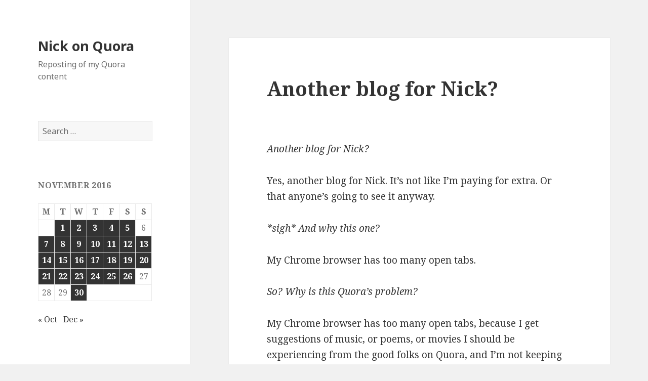

--- FILE ---
content_type: text/html; charset=UTF-8
request_url: https://quora.opoudjis.net/2016/11/14/aphypnesis-2016-11-14-another-blog-for-nick/
body_size: 10251
content:
<!DOCTYPE html>
<html lang="en-US" class="no-js">
<head>
	<meta charset="UTF-8">
	<meta name="viewport" content="width=device-width">
	<link rel="profile" href="http://gmpg.org/xfn/11">
	<link rel="pingback" href="https://quora.opoudjis.net/xmlrpc.php">
	<!--[if lt IE 9]>
	<script src="https://quora.opoudjis.net/wp-content/themes/twentyfifteen/js/html5.js"></script>
	<![endif]-->
	<script>(function(html){html.className = html.className.replace(/\bno-js\b/,'js')})(document.documentElement);</script>
<title>Another blog for Nick? &#8211; Nick on Quora</title>
<meta name='robots' content='max-image-preview:large' />
	<style>img:is([sizes="auto" i], [sizes^="auto," i]) { contain-intrinsic-size: 3000px 1500px }</style>
	<link rel='dns-prefetch' href='//fonts.googleapis.com' />
<link href='https://fonts.gstatic.com' crossorigin rel='preconnect' />
<link rel="alternate" type="application/rss+xml" title="Nick on Quora &raquo; Feed" href="https://quora.opoudjis.net/feed/" />
<link rel="alternate" type="application/rss+xml" title="Nick on Quora &raquo; Comments Feed" href="https://quora.opoudjis.net/comments/feed/" />
<link rel="alternate" type="application/rss+xml" title="Nick on Quora &raquo; Another blog for Nick? Comments Feed" href="https://quora.opoudjis.net/2016/11/14/aphypnesis-2016-11-14-another-blog-for-nick/feed/" />
<script type="text/javascript">
/* <![CDATA[ */
window._wpemojiSettings = {"baseUrl":"https:\/\/s.w.org\/images\/core\/emoji\/16.0.1\/72x72\/","ext":".png","svgUrl":"https:\/\/s.w.org\/images\/core\/emoji\/16.0.1\/svg\/","svgExt":".svg","source":{"concatemoji":"https:\/\/quora.opoudjis.net\/wp-includes\/js\/wp-emoji-release.min.js?ver=6.8.3"}};
/*! This file is auto-generated */
!function(s,n){var o,i,e;function c(e){try{var t={supportTests:e,timestamp:(new Date).valueOf()};sessionStorage.setItem(o,JSON.stringify(t))}catch(e){}}function p(e,t,n){e.clearRect(0,0,e.canvas.width,e.canvas.height),e.fillText(t,0,0);var t=new Uint32Array(e.getImageData(0,0,e.canvas.width,e.canvas.height).data),a=(e.clearRect(0,0,e.canvas.width,e.canvas.height),e.fillText(n,0,0),new Uint32Array(e.getImageData(0,0,e.canvas.width,e.canvas.height).data));return t.every(function(e,t){return e===a[t]})}function u(e,t){e.clearRect(0,0,e.canvas.width,e.canvas.height),e.fillText(t,0,0);for(var n=e.getImageData(16,16,1,1),a=0;a<n.data.length;a++)if(0!==n.data[a])return!1;return!0}function f(e,t,n,a){switch(t){case"flag":return n(e,"\ud83c\udff3\ufe0f\u200d\u26a7\ufe0f","\ud83c\udff3\ufe0f\u200b\u26a7\ufe0f")?!1:!n(e,"\ud83c\udde8\ud83c\uddf6","\ud83c\udde8\u200b\ud83c\uddf6")&&!n(e,"\ud83c\udff4\udb40\udc67\udb40\udc62\udb40\udc65\udb40\udc6e\udb40\udc67\udb40\udc7f","\ud83c\udff4\u200b\udb40\udc67\u200b\udb40\udc62\u200b\udb40\udc65\u200b\udb40\udc6e\u200b\udb40\udc67\u200b\udb40\udc7f");case"emoji":return!a(e,"\ud83e\udedf")}return!1}function g(e,t,n,a){var r="undefined"!=typeof WorkerGlobalScope&&self instanceof WorkerGlobalScope?new OffscreenCanvas(300,150):s.createElement("canvas"),o=r.getContext("2d",{willReadFrequently:!0}),i=(o.textBaseline="top",o.font="600 32px Arial",{});return e.forEach(function(e){i[e]=t(o,e,n,a)}),i}function t(e){var t=s.createElement("script");t.src=e,t.defer=!0,s.head.appendChild(t)}"undefined"!=typeof Promise&&(o="wpEmojiSettingsSupports",i=["flag","emoji"],n.supports={everything:!0,everythingExceptFlag:!0},e=new Promise(function(e){s.addEventListener("DOMContentLoaded",e,{once:!0})}),new Promise(function(t){var n=function(){try{var e=JSON.parse(sessionStorage.getItem(o));if("object"==typeof e&&"number"==typeof e.timestamp&&(new Date).valueOf()<e.timestamp+604800&&"object"==typeof e.supportTests)return e.supportTests}catch(e){}return null}();if(!n){if("undefined"!=typeof Worker&&"undefined"!=typeof OffscreenCanvas&&"undefined"!=typeof URL&&URL.createObjectURL&&"undefined"!=typeof Blob)try{var e="postMessage("+g.toString()+"("+[JSON.stringify(i),f.toString(),p.toString(),u.toString()].join(",")+"));",a=new Blob([e],{type:"text/javascript"}),r=new Worker(URL.createObjectURL(a),{name:"wpTestEmojiSupports"});return void(r.onmessage=function(e){c(n=e.data),r.terminate(),t(n)})}catch(e){}c(n=g(i,f,p,u))}t(n)}).then(function(e){for(var t in e)n.supports[t]=e[t],n.supports.everything=n.supports.everything&&n.supports[t],"flag"!==t&&(n.supports.everythingExceptFlag=n.supports.everythingExceptFlag&&n.supports[t]);n.supports.everythingExceptFlag=n.supports.everythingExceptFlag&&!n.supports.flag,n.DOMReady=!1,n.readyCallback=function(){n.DOMReady=!0}}).then(function(){return e}).then(function(){var e;n.supports.everything||(n.readyCallback(),(e=n.source||{}).concatemoji?t(e.concatemoji):e.wpemoji&&e.twemoji&&(t(e.twemoji),t(e.wpemoji)))}))}((window,document),window._wpemojiSettings);
/* ]]> */
</script>
<style id='wp-emoji-styles-inline-css' type='text/css'>

	img.wp-smiley, img.emoji {
		display: inline !important;
		border: none !important;
		box-shadow: none !important;
		height: 1em !important;
		width: 1em !important;
		margin: 0 0.07em !important;
		vertical-align: -0.1em !important;
		background: none !important;
		padding: 0 !important;
	}
</style>
<link rel='stylesheet' id='wp-block-library-css' href='https://quora.opoudjis.net/wp-includes/css/dist/block-library/style.min.css?ver=6.8.3' type='text/css' media='all' />
<style id='classic-theme-styles-inline-css' type='text/css'>
/*! This file is auto-generated */
.wp-block-button__link{color:#fff;background-color:#32373c;border-radius:9999px;box-shadow:none;text-decoration:none;padding:calc(.667em + 2px) calc(1.333em + 2px);font-size:1.125em}.wp-block-file__button{background:#32373c;color:#fff;text-decoration:none}
</style>
<style id='global-styles-inline-css' type='text/css'>
:root{--wp--preset--aspect-ratio--square: 1;--wp--preset--aspect-ratio--4-3: 4/3;--wp--preset--aspect-ratio--3-4: 3/4;--wp--preset--aspect-ratio--3-2: 3/2;--wp--preset--aspect-ratio--2-3: 2/3;--wp--preset--aspect-ratio--16-9: 16/9;--wp--preset--aspect-ratio--9-16: 9/16;--wp--preset--color--black: #000000;--wp--preset--color--cyan-bluish-gray: #abb8c3;--wp--preset--color--white: #ffffff;--wp--preset--color--pale-pink: #f78da7;--wp--preset--color--vivid-red: #cf2e2e;--wp--preset--color--luminous-vivid-orange: #ff6900;--wp--preset--color--luminous-vivid-amber: #fcb900;--wp--preset--color--light-green-cyan: #7bdcb5;--wp--preset--color--vivid-green-cyan: #00d084;--wp--preset--color--pale-cyan-blue: #8ed1fc;--wp--preset--color--vivid-cyan-blue: #0693e3;--wp--preset--color--vivid-purple: #9b51e0;--wp--preset--gradient--vivid-cyan-blue-to-vivid-purple: linear-gradient(135deg,rgba(6,147,227,1) 0%,rgb(155,81,224) 100%);--wp--preset--gradient--light-green-cyan-to-vivid-green-cyan: linear-gradient(135deg,rgb(122,220,180) 0%,rgb(0,208,130) 100%);--wp--preset--gradient--luminous-vivid-amber-to-luminous-vivid-orange: linear-gradient(135deg,rgba(252,185,0,1) 0%,rgba(255,105,0,1) 100%);--wp--preset--gradient--luminous-vivid-orange-to-vivid-red: linear-gradient(135deg,rgba(255,105,0,1) 0%,rgb(207,46,46) 100%);--wp--preset--gradient--very-light-gray-to-cyan-bluish-gray: linear-gradient(135deg,rgb(238,238,238) 0%,rgb(169,184,195) 100%);--wp--preset--gradient--cool-to-warm-spectrum: linear-gradient(135deg,rgb(74,234,220) 0%,rgb(151,120,209) 20%,rgb(207,42,186) 40%,rgb(238,44,130) 60%,rgb(251,105,98) 80%,rgb(254,248,76) 100%);--wp--preset--gradient--blush-light-purple: linear-gradient(135deg,rgb(255,206,236) 0%,rgb(152,150,240) 100%);--wp--preset--gradient--blush-bordeaux: linear-gradient(135deg,rgb(254,205,165) 0%,rgb(254,45,45) 50%,rgb(107,0,62) 100%);--wp--preset--gradient--luminous-dusk: linear-gradient(135deg,rgb(255,203,112) 0%,rgb(199,81,192) 50%,rgb(65,88,208) 100%);--wp--preset--gradient--pale-ocean: linear-gradient(135deg,rgb(255,245,203) 0%,rgb(182,227,212) 50%,rgb(51,167,181) 100%);--wp--preset--gradient--electric-grass: linear-gradient(135deg,rgb(202,248,128) 0%,rgb(113,206,126) 100%);--wp--preset--gradient--midnight: linear-gradient(135deg,rgb(2,3,129) 0%,rgb(40,116,252) 100%);--wp--preset--font-size--small: 13px;--wp--preset--font-size--medium: 20px;--wp--preset--font-size--large: 36px;--wp--preset--font-size--x-large: 42px;--wp--preset--spacing--20: 0.44rem;--wp--preset--spacing--30: 0.67rem;--wp--preset--spacing--40: 1rem;--wp--preset--spacing--50: 1.5rem;--wp--preset--spacing--60: 2.25rem;--wp--preset--spacing--70: 3.38rem;--wp--preset--spacing--80: 5.06rem;--wp--preset--shadow--natural: 6px 6px 9px rgba(0, 0, 0, 0.2);--wp--preset--shadow--deep: 12px 12px 50px rgba(0, 0, 0, 0.4);--wp--preset--shadow--sharp: 6px 6px 0px rgba(0, 0, 0, 0.2);--wp--preset--shadow--outlined: 6px 6px 0px -3px rgba(255, 255, 255, 1), 6px 6px rgba(0, 0, 0, 1);--wp--preset--shadow--crisp: 6px 6px 0px rgba(0, 0, 0, 1);}:where(.is-layout-flex){gap: 0.5em;}:where(.is-layout-grid){gap: 0.5em;}body .is-layout-flex{display: flex;}.is-layout-flex{flex-wrap: wrap;align-items: center;}.is-layout-flex > :is(*, div){margin: 0;}body .is-layout-grid{display: grid;}.is-layout-grid > :is(*, div){margin: 0;}:where(.wp-block-columns.is-layout-flex){gap: 2em;}:where(.wp-block-columns.is-layout-grid){gap: 2em;}:where(.wp-block-post-template.is-layout-flex){gap: 1.25em;}:where(.wp-block-post-template.is-layout-grid){gap: 1.25em;}.has-black-color{color: var(--wp--preset--color--black) !important;}.has-cyan-bluish-gray-color{color: var(--wp--preset--color--cyan-bluish-gray) !important;}.has-white-color{color: var(--wp--preset--color--white) !important;}.has-pale-pink-color{color: var(--wp--preset--color--pale-pink) !important;}.has-vivid-red-color{color: var(--wp--preset--color--vivid-red) !important;}.has-luminous-vivid-orange-color{color: var(--wp--preset--color--luminous-vivid-orange) !important;}.has-luminous-vivid-amber-color{color: var(--wp--preset--color--luminous-vivid-amber) !important;}.has-light-green-cyan-color{color: var(--wp--preset--color--light-green-cyan) !important;}.has-vivid-green-cyan-color{color: var(--wp--preset--color--vivid-green-cyan) !important;}.has-pale-cyan-blue-color{color: var(--wp--preset--color--pale-cyan-blue) !important;}.has-vivid-cyan-blue-color{color: var(--wp--preset--color--vivid-cyan-blue) !important;}.has-vivid-purple-color{color: var(--wp--preset--color--vivid-purple) !important;}.has-black-background-color{background-color: var(--wp--preset--color--black) !important;}.has-cyan-bluish-gray-background-color{background-color: var(--wp--preset--color--cyan-bluish-gray) !important;}.has-white-background-color{background-color: var(--wp--preset--color--white) !important;}.has-pale-pink-background-color{background-color: var(--wp--preset--color--pale-pink) !important;}.has-vivid-red-background-color{background-color: var(--wp--preset--color--vivid-red) !important;}.has-luminous-vivid-orange-background-color{background-color: var(--wp--preset--color--luminous-vivid-orange) !important;}.has-luminous-vivid-amber-background-color{background-color: var(--wp--preset--color--luminous-vivid-amber) !important;}.has-light-green-cyan-background-color{background-color: var(--wp--preset--color--light-green-cyan) !important;}.has-vivid-green-cyan-background-color{background-color: var(--wp--preset--color--vivid-green-cyan) !important;}.has-pale-cyan-blue-background-color{background-color: var(--wp--preset--color--pale-cyan-blue) !important;}.has-vivid-cyan-blue-background-color{background-color: var(--wp--preset--color--vivid-cyan-blue) !important;}.has-vivid-purple-background-color{background-color: var(--wp--preset--color--vivid-purple) !important;}.has-black-border-color{border-color: var(--wp--preset--color--black) !important;}.has-cyan-bluish-gray-border-color{border-color: var(--wp--preset--color--cyan-bluish-gray) !important;}.has-white-border-color{border-color: var(--wp--preset--color--white) !important;}.has-pale-pink-border-color{border-color: var(--wp--preset--color--pale-pink) !important;}.has-vivid-red-border-color{border-color: var(--wp--preset--color--vivid-red) !important;}.has-luminous-vivid-orange-border-color{border-color: var(--wp--preset--color--luminous-vivid-orange) !important;}.has-luminous-vivid-amber-border-color{border-color: var(--wp--preset--color--luminous-vivid-amber) !important;}.has-light-green-cyan-border-color{border-color: var(--wp--preset--color--light-green-cyan) !important;}.has-vivid-green-cyan-border-color{border-color: var(--wp--preset--color--vivid-green-cyan) !important;}.has-pale-cyan-blue-border-color{border-color: var(--wp--preset--color--pale-cyan-blue) !important;}.has-vivid-cyan-blue-border-color{border-color: var(--wp--preset--color--vivid-cyan-blue) !important;}.has-vivid-purple-border-color{border-color: var(--wp--preset--color--vivid-purple) !important;}.has-vivid-cyan-blue-to-vivid-purple-gradient-background{background: var(--wp--preset--gradient--vivid-cyan-blue-to-vivid-purple) !important;}.has-light-green-cyan-to-vivid-green-cyan-gradient-background{background: var(--wp--preset--gradient--light-green-cyan-to-vivid-green-cyan) !important;}.has-luminous-vivid-amber-to-luminous-vivid-orange-gradient-background{background: var(--wp--preset--gradient--luminous-vivid-amber-to-luminous-vivid-orange) !important;}.has-luminous-vivid-orange-to-vivid-red-gradient-background{background: var(--wp--preset--gradient--luminous-vivid-orange-to-vivid-red) !important;}.has-very-light-gray-to-cyan-bluish-gray-gradient-background{background: var(--wp--preset--gradient--very-light-gray-to-cyan-bluish-gray) !important;}.has-cool-to-warm-spectrum-gradient-background{background: var(--wp--preset--gradient--cool-to-warm-spectrum) !important;}.has-blush-light-purple-gradient-background{background: var(--wp--preset--gradient--blush-light-purple) !important;}.has-blush-bordeaux-gradient-background{background: var(--wp--preset--gradient--blush-bordeaux) !important;}.has-luminous-dusk-gradient-background{background: var(--wp--preset--gradient--luminous-dusk) !important;}.has-pale-ocean-gradient-background{background: var(--wp--preset--gradient--pale-ocean) !important;}.has-electric-grass-gradient-background{background: var(--wp--preset--gradient--electric-grass) !important;}.has-midnight-gradient-background{background: var(--wp--preset--gradient--midnight) !important;}.has-small-font-size{font-size: var(--wp--preset--font-size--small) !important;}.has-medium-font-size{font-size: var(--wp--preset--font-size--medium) !important;}.has-large-font-size{font-size: var(--wp--preset--font-size--large) !important;}.has-x-large-font-size{font-size: var(--wp--preset--font-size--x-large) !important;}
:where(.wp-block-post-template.is-layout-flex){gap: 1.25em;}:where(.wp-block-post-template.is-layout-grid){gap: 1.25em;}
:where(.wp-block-columns.is-layout-flex){gap: 2em;}:where(.wp-block-columns.is-layout-grid){gap: 2em;}
:root :where(.wp-block-pullquote){font-size: 1.5em;line-height: 1.6;}
</style>
<link rel='stylesheet' id='twentyfifteen-fonts-css' href='https://fonts.googleapis.com/css?family=Noto+Sans%3A400italic%2C700italic%2C400%2C700%7CNoto+Serif%3A400italic%2C700italic%2C400%2C700%7CInconsolata%3A400%2C700&#038;subset=latin%2Clatin-ext' type='text/css' media='all' />
<link rel='stylesheet' id='genericons-css' href='https://quora.opoudjis.net/wp-content/themes/twentyfifteen/genericons/genericons.css?ver=3.2' type='text/css' media='all' />
<link rel='stylesheet' id='twentyfifteen-style-css' href='https://quora.opoudjis.net/wp-content/themes/twentyfifteen/style.css?ver=6.8.3' type='text/css' media='all' />
<!--[if lt IE 9]>
<link rel='stylesheet' id='twentyfifteen-ie-css' href='https://quora.opoudjis.net/wp-content/themes/twentyfifteen/css/ie.css?ver=20141010' type='text/css' media='all' />
<![endif]-->
<!--[if lt IE 8]>
<link rel='stylesheet' id='twentyfifteen-ie7-css' href='https://quora.opoudjis.net/wp-content/themes/twentyfifteen/css/ie7.css?ver=20141010' type='text/css' media='all' />
<![endif]-->
<style id='akismet-widget-style-inline-css' type='text/css'>

			.a-stats {
				--akismet-color-mid-green: #357b49;
				--akismet-color-white: #fff;
				--akismet-color-light-grey: #f6f7f7;

				max-width: 350px;
				width: auto;
			}

			.a-stats * {
				all: unset;
				box-sizing: border-box;
			}

			.a-stats strong {
				font-weight: 600;
			}

			.a-stats a.a-stats__link,
			.a-stats a.a-stats__link:visited,
			.a-stats a.a-stats__link:active {
				background: var(--akismet-color-mid-green);
				border: none;
				box-shadow: none;
				border-radius: 8px;
				color: var(--akismet-color-white);
				cursor: pointer;
				display: block;
				font-family: -apple-system, BlinkMacSystemFont, 'Segoe UI', 'Roboto', 'Oxygen-Sans', 'Ubuntu', 'Cantarell', 'Helvetica Neue', sans-serif;
				font-weight: 500;
				padding: 12px;
				text-align: center;
				text-decoration: none;
				transition: all 0.2s ease;
			}

			/* Extra specificity to deal with TwentyTwentyOne focus style */
			.widget .a-stats a.a-stats__link:focus {
				background: var(--akismet-color-mid-green);
				color: var(--akismet-color-white);
				text-decoration: none;
			}

			.a-stats a.a-stats__link:hover {
				filter: brightness(110%);
				box-shadow: 0 4px 12px rgba(0, 0, 0, 0.06), 0 0 2px rgba(0, 0, 0, 0.16);
			}

			.a-stats .count {
				color: var(--akismet-color-white);
				display: block;
				font-size: 1.5em;
				line-height: 1.4;
				padding: 0 13px;
				white-space: nowrap;
			}
		
</style>
<script type="text/javascript" src="https://quora.opoudjis.net/wp-includes/js/jquery/jquery.min.js?ver=3.7.1" id="jquery-core-js"></script>
<script type="text/javascript" src="https://quora.opoudjis.net/wp-includes/js/jquery/jquery-migrate.min.js?ver=3.4.1" id="jquery-migrate-js"></script>
<link rel="https://api.w.org/" href="https://quora.opoudjis.net/wp-json/" /><link rel="alternate" title="JSON" type="application/json" href="https://quora.opoudjis.net/wp-json/wp/v2/posts/28236" /><link rel="EditURI" type="application/rsd+xml" title="RSD" href="https://quora.opoudjis.net/xmlrpc.php?rsd" />
<meta name="generator" content="WordPress 6.8.3" />
<link rel="canonical" href="https://quora.opoudjis.net/2016/11/14/aphypnesis-2016-11-14-another-blog-for-nick/" />
<link rel='shortlink' href='https://quora.opoudjis.net/?p=28236' />
<link rel="alternate" title="oEmbed (JSON)" type="application/json+oembed" href="https://quora.opoudjis.net/wp-json/oembed/1.0/embed?url=https%3A%2F%2Fquora.opoudjis.net%2F2016%2F11%2F14%2Faphypnesis-2016-11-14-another-blog-for-nick%2F" />
<link rel="alternate" title="oEmbed (XML)" type="text/xml+oembed" href="https://quora.opoudjis.net/wp-json/oembed/1.0/embed?url=https%3A%2F%2Fquora.opoudjis.net%2F2016%2F11%2F14%2Faphypnesis-2016-11-14-another-blog-for-nick%2F&#038;format=xml" />
<style type="text/css">.recentcomments a{display:inline !important;padding:0 !important;margin:0 !important;}</style>		<style type="text/css" id="wp-custom-css">
			/*
You can add your own CSS here.

Click the help icon above to learn more.
*/

.CredibilityFacts { text-align: right; font-style: italic; font-size: small; } .Attribution { text-align: right; font-style: italic; font-size: small; }		</style>
		</head>

<body class="wp-singular post-template-default single single-post postid-28236 single-format-standard wp-theme-twentyfifteen">
<div id="page" class="hfeed site">
	<a class="skip-link screen-reader-text" href="#content">Skip to content</a>

	<div id="sidebar" class="sidebar">
		<header id="masthead" class="site-header" role="banner">
			<div class="site-branding">
										<p class="site-title"><a href="https://quora.opoudjis.net/" rel="home">Nick on Quora</a></p>
											<p class="site-description">Reposting of my Quora content</p>
									<button class="secondary-toggle">Menu and widgets</button>
			</div><!-- .site-branding -->
		</header><!-- .site-header -->

			<div id="secondary" class="secondary">

		
		
					<div id="widget-area" class="widget-area" role="complementary">
				<aside id="search-2" class="widget widget_search"><form role="search" method="get" class="search-form" action="https://quora.opoudjis.net/">
				<label>
					<span class="screen-reader-text">Search for:</span>
					<input type="search" class="search-field" placeholder="Search &hellip;" value="" name="s" />
				</label>
				<input type="submit" class="search-submit screen-reader-text" value="Search" />
			</form></aside><aside id="calendar-2" class="widget widget_calendar"><div id="calendar_wrap" class="calendar_wrap"><table id="wp-calendar" class="wp-calendar-table">
	<caption>November 2016</caption>
	<thead>
	<tr>
		<th scope="col" aria-label="Monday">M</th>
		<th scope="col" aria-label="Tuesday">T</th>
		<th scope="col" aria-label="Wednesday">W</th>
		<th scope="col" aria-label="Thursday">T</th>
		<th scope="col" aria-label="Friday">F</th>
		<th scope="col" aria-label="Saturday">S</th>
		<th scope="col" aria-label="Sunday">S</th>
	</tr>
	</thead>
	<tbody>
	<tr>
		<td colspan="1" class="pad">&nbsp;</td><td><a href="https://quora.opoudjis.net/2016/11/01/" aria-label="Posts published on November 1, 2016">1</a></td><td><a href="https://quora.opoudjis.net/2016/11/02/" aria-label="Posts published on November 2, 2016">2</a></td><td><a href="https://quora.opoudjis.net/2016/11/03/" aria-label="Posts published on November 3, 2016">3</a></td><td><a href="https://quora.opoudjis.net/2016/11/04/" aria-label="Posts published on November 4, 2016">4</a></td><td><a href="https://quora.opoudjis.net/2016/11/05/" aria-label="Posts published on November 5, 2016">5</a></td><td>6</td>
	</tr>
	<tr>
		<td><a href="https://quora.opoudjis.net/2016/11/07/" aria-label="Posts published on November 7, 2016">7</a></td><td><a href="https://quora.opoudjis.net/2016/11/08/" aria-label="Posts published on November 8, 2016">8</a></td><td><a href="https://quora.opoudjis.net/2016/11/09/" aria-label="Posts published on November 9, 2016">9</a></td><td><a href="https://quora.opoudjis.net/2016/11/10/" aria-label="Posts published on November 10, 2016">10</a></td><td><a href="https://quora.opoudjis.net/2016/11/11/" aria-label="Posts published on November 11, 2016">11</a></td><td><a href="https://quora.opoudjis.net/2016/11/12/" aria-label="Posts published on November 12, 2016">12</a></td><td><a href="https://quora.opoudjis.net/2016/11/13/" aria-label="Posts published on November 13, 2016">13</a></td>
	</tr>
	<tr>
		<td><a href="https://quora.opoudjis.net/2016/11/14/" aria-label="Posts published on November 14, 2016">14</a></td><td><a href="https://quora.opoudjis.net/2016/11/15/" aria-label="Posts published on November 15, 2016">15</a></td><td><a href="https://quora.opoudjis.net/2016/11/16/" aria-label="Posts published on November 16, 2016">16</a></td><td><a href="https://quora.opoudjis.net/2016/11/17/" aria-label="Posts published on November 17, 2016">17</a></td><td><a href="https://quora.opoudjis.net/2016/11/18/" aria-label="Posts published on November 18, 2016">18</a></td><td><a href="https://quora.opoudjis.net/2016/11/19/" aria-label="Posts published on November 19, 2016">19</a></td><td><a href="https://quora.opoudjis.net/2016/11/20/" aria-label="Posts published on November 20, 2016">20</a></td>
	</tr>
	<tr>
		<td><a href="https://quora.opoudjis.net/2016/11/21/" aria-label="Posts published on November 21, 2016">21</a></td><td><a href="https://quora.opoudjis.net/2016/11/22/" aria-label="Posts published on November 22, 2016">22</a></td><td><a href="https://quora.opoudjis.net/2016/11/23/" aria-label="Posts published on November 23, 2016">23</a></td><td><a href="https://quora.opoudjis.net/2016/11/24/" aria-label="Posts published on November 24, 2016">24</a></td><td><a href="https://quora.opoudjis.net/2016/11/25/" aria-label="Posts published on November 25, 2016">25</a></td><td><a href="https://quora.opoudjis.net/2016/11/26/" aria-label="Posts published on November 26, 2016">26</a></td><td>27</td>
	</tr>
	<tr>
		<td>28</td><td>29</td><td><a href="https://quora.opoudjis.net/2016/11/30/" aria-label="Posts published on November 30, 2016">30</a></td>
		<td class="pad" colspan="4">&nbsp;</td>
	</tr>
	</tbody>
	</table><nav aria-label="Previous and next months" class="wp-calendar-nav">
		<span class="wp-calendar-nav-prev"><a href="https://quora.opoudjis.net/2016/10/">&laquo; Oct</a></span>
		<span class="pad">&nbsp;</span>
		<span class="wp-calendar-nav-next"><a href="https://quora.opoudjis.net/2016/12/">Dec &raquo;</a></span>
	</nav></div></aside><aside id="recent-comments-2" class="widget widget_recent_comments"><h2 class="widget-title">Recent Comments</h2><ul id="recentcomments"></ul></aside><aside id="archives-2" class="widget widget_archive"><h2 class="widget-title">Archives</h2>
			<ul>
					<li><a href='https://quora.opoudjis.net/2017/09/'>September 2017</a></li>
	<li><a href='https://quora.opoudjis.net/2017/08/'>August 2017</a></li>
	<li><a href='https://quora.opoudjis.net/2017/07/'>July 2017</a></li>
	<li><a href='https://quora.opoudjis.net/2017/06/'>June 2017</a></li>
	<li><a href='https://quora.opoudjis.net/2017/05/'>May 2017</a></li>
	<li><a href='https://quora.opoudjis.net/2017/04/'>April 2017</a></li>
	<li><a href='https://quora.opoudjis.net/2017/03/'>March 2017</a></li>
	<li><a href='https://quora.opoudjis.net/2017/02/'>February 2017</a></li>
	<li><a href='https://quora.opoudjis.net/2017/01/'>January 2017</a></li>
	<li><a href='https://quora.opoudjis.net/2016/12/'>December 2016</a></li>
	<li><a href='https://quora.opoudjis.net/2016/11/'>November 2016</a></li>
	<li><a href='https://quora.opoudjis.net/2016/10/'>October 2016</a></li>
	<li><a href='https://quora.opoudjis.net/2016/09/'>September 2016</a></li>
	<li><a href='https://quora.opoudjis.net/2016/08/'>August 2016</a></li>
	<li><a href='https://quora.opoudjis.net/2016/07/'>July 2016</a></li>
	<li><a href='https://quora.opoudjis.net/2016/06/'>June 2016</a></li>
	<li><a href='https://quora.opoudjis.net/2016/05/'>May 2016</a></li>
	<li><a href='https://quora.opoudjis.net/2016/04/'>April 2016</a></li>
	<li><a href='https://quora.opoudjis.net/2016/03/'>March 2016</a></li>
	<li><a href='https://quora.opoudjis.net/2016/02/'>February 2016</a></li>
	<li><a href='https://quora.opoudjis.net/2016/01/'>January 2016</a></li>
	<li><a href='https://quora.opoudjis.net/2015/12/'>December 2015</a></li>
	<li><a href='https://quora.opoudjis.net/2015/11/'>November 2015</a></li>
	<li><a href='https://quora.opoudjis.net/2015/10/'>October 2015</a></li>
	<li><a href='https://quora.opoudjis.net/2015/09/'>September 2015</a></li>
	<li><a href='https://quora.opoudjis.net/2015/08/'>August 2015</a></li>
			</ul>

			</aside><aside id="categories-2" class="widget widget_categories"><h2 class="widget-title">Categories</h2>
			<ul>
					<li class="cat-item cat-item-1"><a href="https://quora.opoudjis.net/category/uncategorized/">Uncategorized</a>
</li>
			</ul>

			</aside><aside id="meta-2" class="widget widget_meta"><h2 class="widget-title">Meta</h2>
		<ul>
						<li><a href="https://quora.opoudjis.net/wp-login.php">Log in</a></li>
			<li><a href="https://quora.opoudjis.net/feed/">Entries feed</a></li>
			<li><a href="https://quora.opoudjis.net/comments/feed/">Comments feed</a></li>

			<li><a href="https://wordpress.org/">WordPress.org</a></li>
		</ul>

		</aside>			</div><!-- .widget-area -->
		
	</div><!-- .secondary -->

	</div><!-- .sidebar -->

	<div id="content" class="site-content">

	<div id="primary" class="content-area">
		<main id="main" class="site-main" role="main">

		
<article id="post-28236" class="post-28236 post type-post status-publish format-standard hentry category-uncategorized">
	
	<header class="entry-header">
		<h1 class="entry-title">Another blog for Nick?</h1>	</header><!-- .entry-header -->

	<div class="entry-content">
		<p><body></p>
<div></div>
<p style="text-align: center;"/>
<div>
<p><i>Another blog for Nick?</i></p>
<p>Yes, another blog for Nick. It’s not like I’m paying for extra. Or that anyone’s going to see it anyway.</p>
<p><i>*sigh* And why this one?</i></p>
<p>My Chrome browser has too many open tabs.</p>
<p><i>So? Why is this Quora’s problem?</i></p>
<p>My Chrome browser has too many open tabs, because I get suggestions of music, or poems, or movies I should be experiencing from the good folks on Quora, and I’m not keeping tracking of them properly.</p>
<p><i>And…</i></p>
<p>… and if I track them here, success!</p>
<p><i>*rolls eyes*</i></p>
<p>So I’ll jot down each request here, solicit others in moderation; and if I accept, I’ll post my reactions to each piece in comments.</p>
<p><i>How very self-indulgent of you.</i></p>
<p>And screw you too.</p>
<p><i>Aphy-… Aphyre-… Ameri… WTF?</i></p>
<p>Aphypnēsis Amichaiou.</p>
<p><i>And screw you too.</i></p>
<p>The inspiration for this, and oldest open tab on my browser, is this comment from <a href="https://www.quora.com/profile/Michael-Masiello-1">Michael Masiello</a>, when I finally listened to some Chopin:</p>
<p><a href="https://www.quora.com/Chopins-prelude-4-in-E-minor-is-his-most-famous-Despite-the-straightforward-melody-it-overflows-with-emotion-What-is-the-main-emotion-expressed-in-the-piece-and-why-was-this-emotion-used/answer/Curtis-Lindsay-1/comment/25540504">https://www.quora.com/Chopins-pr&#8230;</a></p>
<blockquote>
<p>The awakening of Nick Nicholas continues!</p>
</blockquote>
<p><i>Aphypnēsis</i> is Greek for Awakening, you see.</p>
<p><i>And Amichaiou is…</i></p>
<p>Greek for “of Amichai”. Which <a href="https://www.quora.com/profile/Uri-Granta">Uri Granta</a> has informed me is the closest name Hebrew has to <i>Nicholas</i>: <a href="https://www.quora.com/If-you-were-to-Hebraize-your-surname-what-would-you-choose/answer/Uri-Granta">Uri Granta&#8217;s answer to If you were to Hebraize your surname, what would you choose?</a></p>
<p>So. Aphypnēsis Amichaiou. The Awakening of Nick.</p>
<p><i>You really are a pretentious shmuck, aren’t you.</i></p>
<p>And screw you too.</p>
</div>
<div class="CredibilityFacts"><a class="timestamp board_timestamp" href="https://aphypnesis.quora.com/Another-blog-for-Nick" id="__w2_n4ZxyNr_link">Posted <span class="datetime" id="__w2_IpSL0kL_datespan">2016-11-14</span></a></div>
<div class="Attribution"><a href="https://aphypnesis.quora.com/Another-blog-for-Nick">[Originally posted on https://aphypnesis.quora.com/Another-blog-for-Nick]</a></div>
<p></body></p>
	</div><!-- .entry-content -->

	
	<footer class="entry-footer">
		<span class="posted-on"><span class="screen-reader-text">Posted on </span><a href="https://quora.opoudjis.net/2016/11/14/aphypnesis-2016-11-14-another-blog-for-nick/" rel="bookmark"><time class="entry-date published" datetime="2016-11-14T00:00:00+00:00">November 14, 2016</time><time class="updated" datetime="2017-09-10T12:10:06+00:00">September 10, 2017</time></a></span><span class="byline"><span class="author vcard"><span class="screen-reader-text">Author </span><a class="url fn n" href="https://quora.opoudjis.net/author/admin/">admin</a></span></span>			</footer><!-- .entry-footer -->

</article><!-- #post-## -->

<div id="comments" class="comments-area">

	
	
		<div id="respond" class="comment-respond">
		<h3 id="reply-title" class="comment-reply-title">Leave a Reply <small><a rel="nofollow" id="cancel-comment-reply-link" href="/2016/11/14/aphypnesis-2016-11-14-another-blog-for-nick/#respond" style="display:none;">Cancel reply</a></small></h3><form action="https://quora.opoudjis.net/wp-comments-post.php" method="post" id="commentform" class="comment-form"><p class="comment-notes"><span id="email-notes">Your email address will not be published.</span> <span class="required-field-message">Required fields are marked <span class="required">*</span></span></p><p class="comment-form-comment"><label for="comment">Comment <span class="required">*</span></label> <textarea id="comment" name="comment" cols="45" rows="8" maxlength="65525" required></textarea></p><p class="comment-form-author"><label for="author">Name <span class="required">*</span></label> <input id="author" name="author" type="text" value="" size="30" maxlength="245" autocomplete="name" required /></p>
<p class="comment-form-email"><label for="email">Email <span class="required">*</span></label> <input id="email" name="email" type="email" value="" size="30" maxlength="100" aria-describedby="email-notes" autocomplete="email" required /></p>
<p class="comment-form-url"><label for="url">Website</label> <input id="url" name="url" type="url" value="" size="30" maxlength="200" autocomplete="url" /></p>
<p class="form-submit"><input name="submit" type="submit" id="submit" class="submit" value="Post Comment" /> <input type='hidden' name='comment_post_ID' value='28236' id='comment_post_ID' />
<input type='hidden' name='comment_parent' id='comment_parent' value='0' />
</p><p style="display: none;"><input type="hidden" id="akismet_comment_nonce" name="akismet_comment_nonce" value="cd0b8cf5a8" /></p><p style="display: none !important;" class="akismet-fields-container" data-prefix="ak_"><label>&#916;<textarea name="ak_hp_textarea" cols="45" rows="8" maxlength="100"></textarea></label><input type="hidden" id="ak_js_1" name="ak_js" value="214"/><script>document.getElementById( "ak_js_1" ).setAttribute( "value", ( new Date() ).getTime() );</script></p></form>	</div><!-- #respond -->
	
</div><!-- .comments-area -->

	<nav class="navigation post-navigation" aria-label="Posts">
		<h2 class="screen-reader-text">Post navigation</h2>
		<div class="nav-links"><div class="nav-previous"><a href="https://quora.opoudjis.net/2016/11/13/2016-11-13-why-do-australians-dislike-their-queen-so-much/" rel="prev"><span class="meta-nav" aria-hidden="true">Previous</span> <span class="screen-reader-text">Previous post:</span> <span class="post-title">Why do Australians dislike their Queen so much?</span></a></div><div class="nav-next"><a href="https://quora.opoudjis.net/2016/11/15/2016-11-15-how-are-men-with-goatees-perceived-and-how-do-they-think-they-are-perceived/" rel="next"><span class="meta-nav" aria-hidden="true">Next</span> <span class="screen-reader-text">Next post:</span> <span class="post-title">How are men with goatees perceived, and how do they think they are perceived?</span></a></div></div>
	</nav>
		</main><!-- .site-main -->
	</div><!-- .content-area -->


	</div><!-- .site-content -->

	<footer id="colophon" class="site-footer" role="contentinfo">
		<div class="site-info">
						<a href="https://wordpress.org/">Proudly powered by WordPress</a>-Register your <a href="http://www.digitalpacific.com.au/domain-names/register-domain-name/">domain name</a> and host your website with Digital Pacific <a href="http://www.digitalpacific.com.au/hosting/">Web Hosting</a>.
		</div><!-- .site-info -->
	</footer><!-- .site-footer -->

</div><!-- .site -->

<script type="speculationrules">
{"prefetch":[{"source":"document","where":{"and":[{"href_matches":"\/*"},{"not":{"href_matches":["\/wp-*.php","\/wp-admin\/*","\/wp-content\/uploads\/*","\/wp-content\/*","\/wp-content\/plugins\/*","\/wp-content\/themes\/twentyfifteen\/*","\/*\\?(.+)"]}},{"not":{"selector_matches":"a[rel~=\"nofollow\"]"}},{"not":{"selector_matches":".no-prefetch, .no-prefetch a"}}]},"eagerness":"conservative"}]}
</script>
<script type="text/javascript" src="https://quora.opoudjis.net/wp-content/themes/twentyfifteen/js/skip-link-focus-fix.js?ver=20141010" id="twentyfifteen-skip-link-focus-fix-js"></script>
<script type="text/javascript" src="https://quora.opoudjis.net/wp-includes/js/comment-reply.min.js?ver=6.8.3" id="comment-reply-js" async="async" data-wp-strategy="async"></script>
<script type="text/javascript" id="twentyfifteen-script-js-extra">
/* <![CDATA[ */
var screenReaderText = {"expand":"<span class=\"screen-reader-text\">expand child menu<\/span>","collapse":"<span class=\"screen-reader-text\">collapse child menu<\/span>"};
/* ]]> */
</script>
<script type="text/javascript" src="https://quora.opoudjis.net/wp-content/themes/twentyfifteen/js/functions.js?ver=20150330" id="twentyfifteen-script-js"></script>
<script defer type="text/javascript" src="https://quora.opoudjis.net/wp-content/plugins/akismet/_inc/akismet-frontend.js?ver=1704801122" id="akismet-frontend-js"></script>

</body>
</html>
